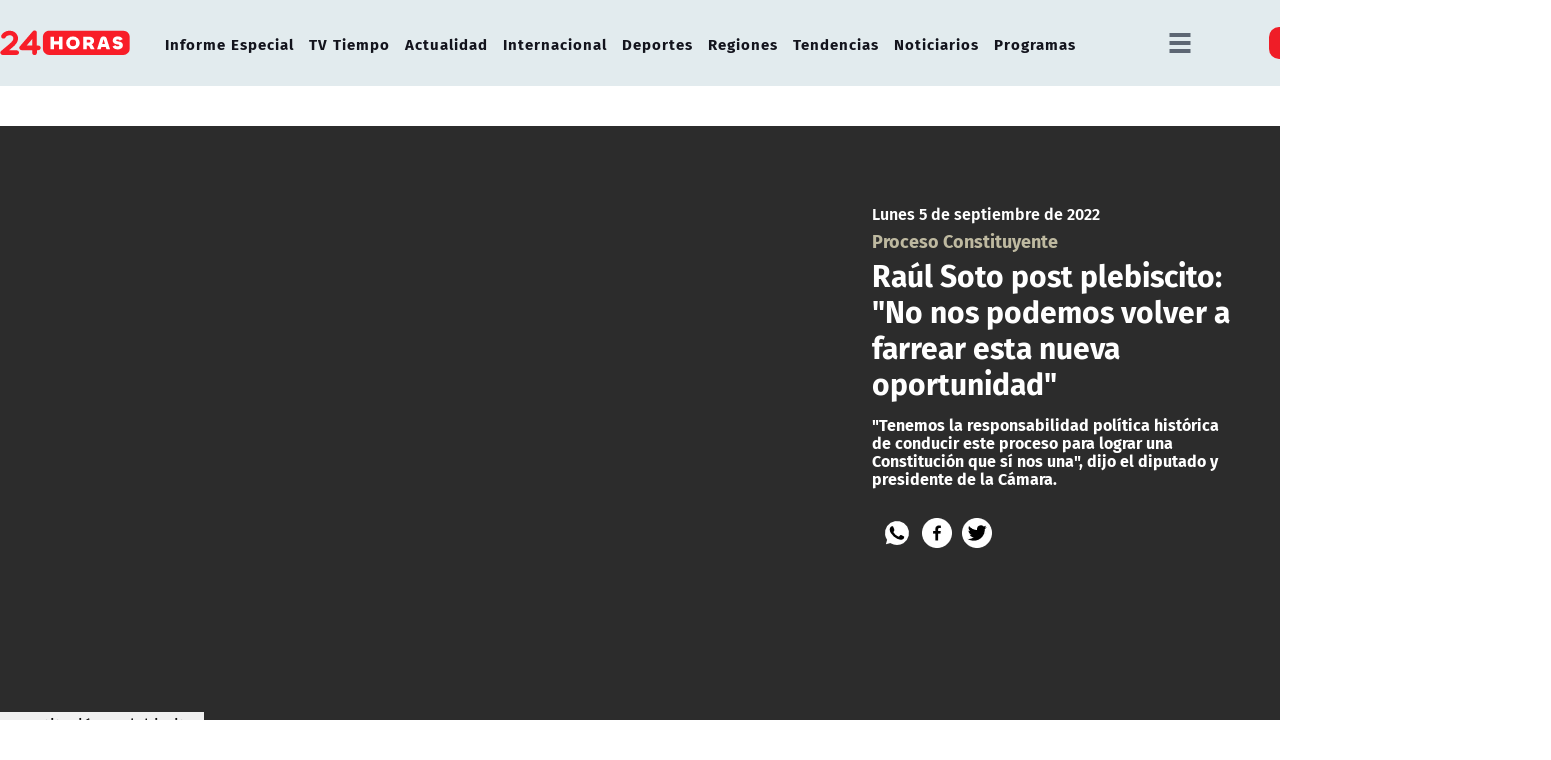

--- FILE ---
content_type: text/html; charset=utf-8
request_url: https://www.24horas.cl/proceso-constituyente/raul-soto-plebiscito-no-nos-podemos-volver-a-farrear-esta-nueva-oportunidad
body_size: 10666
content:
<!DOCTYPE HTML>

<html lang="es-CL">

<head>
    <!-- Meta tags -->
        
    <!-- TS = "20220905093751" -->

    
    

    
    
    
    
    
    
    
    

    
        
        
        
        
    
    
    
    
        
    

    

<script type="text/javascript">
    window.metadata = {
        'demo': '',
        'articulo': '6315e384cd17260822f792a9',
        'tipo': 'Video',
        'seccion': 'proceso-constituyente',
        'tema': '',
        'tema2': '',
        'tags': 'Constitución,Plebiscito',
        'autor': '24horas.cl'
    };
</script>



            <title>Raúl Soto post plebiscito: "No nos podemos volver a farrear esta nueva oportunidad" | 24horas</title>
        <meta name="robots" content="index,follow,noodp,noydir">
        <meta charset="utf-8">
        <meta name="description" content="&quot;Tenemos la responsabilidad política histórica de conducir este proceso para lograr una Constitución que sí nos una&quot;, dijo el diputado y presidente de la Cámara.">
        <link rel="canonical" href="https://www.24horas.cl/proceso-constituyente/raul-soto-plebiscito-no-nos-podemos-volver-a-farrear-esta-nueva-oportunidad">
        
       <link rel="amphtml" href="https://amp.24horas.cl/proceso-constituyente/raul-soto-plebiscito-no-nos-podemos-volver-a-farrear-esta-nueva-oportunidad">
               
       <!-- utiles -->
        <meta name="viewport" content="width=device-width, initial-scale=1.0">
        <meta name="HandheldFriendly" content="True">
        <meta name="format-detection" content="telephone=no">
        <meta http-equiv="X-UA-Compatible" content="IE=edge">
        <meta name="author" content="24horas" >
        <link rel="shorcut icon" href="/favicon.ico" type="image/x-icon">
        <link rel="icon" href="/favicon.ico" type="image/x-icon">
        <!-- Meta tags Twitter-->
        <meta name="twitter:card" content="summary_large_image">
        <meta name="twitter:site" content="@@24HorasTVN">
        <meta name="twitter:title" content="Raúl Soto post plebiscito: &quot;No nos podemos volver a farrear esta nueva oportunidad&quot;">
        <meta name="twitter:description" content="&quot;Tenemos la responsabilidad política histórica de conducir este proceso para lograr una Constitución que sí nos una&quot;, dijo el diputado y presidente de la Cámara.">
        
        <meta property="twitter:image" content="https://www.24horas.cl/24horas/site/artic/20220905/imag/foto_0000000820220905093751/Aton_629947.jpg">
        
        
        
        <!-- Meta tags FB  -->
        <meta property="og:url" content="https://www.24horas.cl/proceso-constituyente/raul-soto-plebiscito-no-nos-podemos-volver-a-farrear-esta-nueva-oportunidad">
        <meta property="og:type" content="website">
        <meta property="og:title" content="Raúl Soto post plebiscito: &quot;No nos podemos volver a farrear esta nueva oportunidad&quot;">
        <meta property="og:description" content="&quot;Tenemos la responsabilidad política histórica de conducir este proceso para lograr una Constitución que sí nos una&quot;, dijo el diputado y presidente de la Cámara.">
        
        <meta property="og:image" content="https://www.24horas.cl/24horas/site/artic/20220905/imag/foto_0000000820220905093751/Aton_629947.jpg">
        <meta property="og:image:width" content="1200">
        <meta property="og:image:height" content="685">
                
        
        

        <script type="application/ld+json">
{
    "@context": "https://schema.org",
    "@type": "NewsMediaOrganization",
    "name": "24horas",
    "legalName" : "24horas",
    "url": "https://www.24horas.cl/",
    "logo": "https://www.24horas.cl/24horas/site/artic/20220210/imag/foto_0000000220220210144317/logo_24horas_main.svg",
    "sameAs": [
        "https://www.tiktok.com/@24horastvn", 
        "https://www.facebook.com/24horas.cl", 
        "https://x.com/24horastvn", 
        "https://www.instagram.com/24horascl", 
        "https://www.youtube.com/user/24horas"
    ]
}
</script>
        
        <script type="application/ld+json">
{
    "@context": "https://schema.org",
    "@type": "VideoObject",
    "name": "Raúl Soto post plebiscito: \"No nos podemos volver a farrear esta nueva oportunidad\"",
    "description": "\"Tenemos la responsabilidad política histórica de conducir este proceso para lograr una Constitución que sí nos una\", dijo el diputado y presidente de la Cámara.",
    "thumbnailUrl": ["https://www.24horas.cl/24horas/site/artic/20220905/imag/foto_0000000820220905093751/Aton_629947.jpg"],
    
    "uploadDate": "2022-09-05T08:48:00-03:00",
    
    "embedUrl": "https://mdstrm.com/embed/6315e384cd17260822f792a9",
    
    "mainEntityOfPage": {
        "@type": "WebPage",
        "@id": "https://www.24horas.cl",
        "name": "24horas",
        "alternateName": "24Horas",
        "description": "Dónde estés y en el momento que lo necesites, la señal multiplataforma de 24Horas.cl te informa de las noticias de Chile y el mundo.",
        "url": "https://www.24horas.cl"
    },
    "url":"https://www.24horas.cl/proceso-constituyente/raul-soto-plebiscito-no-nos-podemos-volver-a-farrear-esta-nueva-oportunidad",
    "datePublished": "2022-09-05T08:48:00-03:00",
    "dateModified": "2022-09-05T12:34:58-03:00",
    
    "inLanguage": "es-ES",
    "author":{
        "@type": "Organization",
        "name": "24horas",
        "url": "https://www.24horas.cl"
    },
    "publisher": {
        "@type": "Organization",
        "name": "24horas",
        "logo": {
            "@type":"ImageObject",
            "url":"https://www.24horas.cl/24horas/site/artic/20220210/imag/foto_0000000220220210144317/logo_24horas_main.svg"
        },
        "sameAs": [
            "https://www.tiktok.com/@24horastvn", 
            "https://www.facebook.com/24horas.cl", 
            "https://x.com/24horastvn", 
            "https://www.instagram.com/24horascl", 
            "https://www.youtube.com/user/24horas"
        ]
    }
    
}
</script>
        
        

        <!-- Retargetly -->
        <!--<script type="text/javascript"> var _rl_cn = _rl_cn || 0,_rl_ptc = ("https:" == window.location.protocol ? "https" : "http"); window._rl_ids = window._rl_ids || []; window._rely = window._rely || []; _rl_ids.push({pid:230,src:6}); _rely.send = _rely.send?_rely.send:function() {}; (function() { var rl = document.createElement("script"); rl.referrerPolicy="no-referrer-when-downgrade"; rl.type = "text/javascript"; rl.async = true; rl.src = _rl_ptc + "://api.retargetly.com/loader?id=" + _rl_ids[_rl_ids.length-1].pid; rl.id = "rely-api-"+(_rl_cn++); var s = document.getElementsByTagName("script")[0]; s.parentNode.insertBefore(rl, s); })(); </script>--> 


    <!-- PRELOADS Y PRECONNECT -->
 

<link rel="preload" href="/24horas/css/css/main.css?v=0.1.1.29" as="style"/>
<link rel="preload" href="/24horas/css/css/gridpak.css?v=0.1.1.29" as="style" />

<link rel="preload" href="/24horas/css/fonts/FiraSans-Regular.woff2" as="font" crossorigin="anonymous">

<!-- PUB -->
<link rel="preconnect" href="https://ajax.cloudflare.com" crossorigin>
<link rel="preconnect" href="https://www.google-analytics.com" crossorigin>
<link rel="preconnect" href="https://www.googletagmanager.com" crossorigin>
<!-- / PUB -->

<!-- MDSTRM -->
<link rel="preconnect" href="https://cdn.mdstrm.com" crossorigin>
<link rel="preconnect" href="https://platform-static.cdn.mdstrm.com" crossorigin>
<link rel="prefetch" href="https://platform.s-mdstrm.com/js/player_api.js">
<!-- / MDSTRM -->

<style>
    a, .link {text-decoration: none !important;}
</style>
    <meta property="fb:pages" content="122231104112" />

<!-- Google Tag Manager -->
<script>(function(w,d,s,l,i){w[l]=w[l]||[];w[l].push({'gtm.start':
new Date().getTime(),event:'gtm.js'});var f=d.getElementsByTagName(s)[0],
j=d.createElement(s),dl=l!='dataLayer'?'&l='+l:'';j.async=true;j.src=
'https://www.googletagmanager.com/gtm.js?id='+i+dl;f.parentNode.insertBefore(j,f);
})(window,document,'script','dataLayer','GTM-W45HN5X');</script>
<!-- End Google Tag Manager -->

<script type='text/javascript'>
    (function() {
        /** CONFIGURATION START **/
        var _sf_async_config = window._sf_async_config = (window._sf_async_config || {});
        _sf_async_config.uid = 36914; //CHANGE THIS TO YOUR ACCOUNT ID
        _sf_async_config.domain = '24horas.cl'; //CHANGE THIS TO YOUR SITE ID
        _sf_async_config.useCanonical = true;
        _sf_async_config.useCanonicalDomain = true;
        _sf_async_config.sections = 'proceso-constituyente'; //SET PAGE SECTION(S)
        _sf_async_config.authors = '24horas.cl'; //SET PAGE AUTHOR(S)
        /** CONFIGURATION END **/
        function loadChartbeat() {
            var e = document.createElement('script');
            var n = document.getElementsByTagName('script')[0];
            e.type = 'text/javascript';
            e.async = true;
            e.src = '//static.chartbeat.com/js/chartbeat.js';
            n.parentNode.insertBefore(e, n);
        }
        loadChartbeat();
     })();
</script>
    

    <!--CSS-->
    
<link href="/24horas/css/css/main.css?v=0.0.33"   rel="stylesheet" type="text/css">
<link href="/24horas/css/css/gridpak.css?v=0.0.33"   rel="stylesheet" type="text/css">
<link rel="preload" href="/24horas/css/css/swiper.min.css?v=0.0.33" as="style"
onload="this.onload=null;this.rel='stylesheet'">
<link rel="preload" href="/24horas/css/css/swiper-custom.css?v=0.0.33" as="style"
onload="this.onload=null;this.rel='stylesheet'">
<noscript>
<link rel="stylesheet" href="/24horas/css/css/swiper.min.css?v=0.0.33">
<link rel="stylesheet" href="/24horas/css/css/swiper-custom.css?v=0.0.33">
</noscript>
    <!--JS-->
    


<script src="/24horas/js-local/domutils.min.js"></script>
<script defer src="https://platform.s-mdstrm.com/js/player_api.js"></script>
<script defer src="/24horas/js-local/lazyload.js?v=1.0.66"></script>
<script defer src="/24horas/js-local/swiper.min.js?v=1.0.66"></script>
<script defer src="/24horas/js-local/main_art.js?v=1.0.66"></script>
<script defer src="/24horas/js-local/MsPlayer.class.js?v=1.0.66"></script>
<script src="/24horas/js-local/slotParser.js?v=1.0.66"></script>
    
    <!-- Pub -->
    <!--script src="/24horas/js-local/device.class.js"></script-->

<!--- DEFINE VARIABLE DEMO --->
<script language="javascript" type="text/javascript">
    //Captura variables desde la url para pasarlas a DFP
        var getQueryString = function (field, url) {
            var href = url ? url : window.location.href;
            var reg = new RegExp('[?&]' + field + '=([^&#]*)', 'i');
            var string = reg.exec(href);
            return string ? string[1] : null;
        };
        var dfp_demo = getQueryString("demo") || '';
    </script>
    <!--- FIN VARIABLE DEMO --->
    
    <!-- Start GPT Tag -->
    <script async src='https://securepubads.g.doubleclick.net/tag/js/gpt.js'></script>
    <script>
        window.googletag = window.googletag || { cmd: [] };
        // reparar cmd si está corrupto
        if (!window.googletag.cmd || typeof window.googletag.cmd.push !== 'function') {
            window.googletag.cmd = [];
        }
        window.googletagDefinition = {
            "24h_itt":{
                "adUnitPath":"/317342475/24horas/24h_itt",
                "size":[[1, 2]],
                "sizeMap":""
            },
            "24h_sticky":{
                "adUnitPath":"/317342475/24horas/24h_sticky",
                "size":[1, 3],
                "sizeMap":""
            },
            "24h_top":{
                "adUnitPath":"317342475/24horas/24h_top",
                "size":[[320, 50], [320, 80], [320, 100], [728, 90], [970, 90], [970, 150], [970, 250], [980, 90], [980, 250]],
                "sizeMap":"mapTop"
            },
            "24h_middle1":{
                "adUnitPath":"/317342475/24horas/24h_middle1",
                "size":[[300, 250], [320, 100], [320, 300], [320, 480], [728, 90], [970, 90], [970, 150], [970, 250]],
                "sizeMap":'mapMiddle'
            },
            "24h_middle2":{
                "adUnitPath":"/317342475/24horas/24h_middle2",
                "size":[[300, 250], [320, 100], [320, 300], [320, 480], [728, 90], [970, 90], [970, 150], [970, 250]],
                "sizeMap":"mapMiddle"
            },
            "24h_middle3":{
                "adUnitPath":"/317342475/24horas/24h_middle3",
                "size":[[300, 250], [320, 100], [320, 300], [320, 480], [728, 90], [970, 90], [970, 150], [970, 250]],
                "sizeMap":"mapMiddle"
            },
            "24h_middle4":{
                "adUnitPath":"/317342475/24horas/24h_middle4",
                "size":[[300, 250], [320, 100], [320, 300], [320, 480], [728, 90], [970, 90], [970, 150], [970, 250]],
                "sizeMap":"mapMiddle"
            },
            "24h_videoslide":{
                "adUnitPath":"/317342475/24horas/24h_videoslide",
                "size":[1, 1],
                "sizeMap":""
            },
            "24h_boxvideo":{
                "adUnitPath":"/317342475/24horas/24h_boxvideo",
                "size":[[300, 250], [320, 100], [1, 4]],
                "sizeMap":""
            }
        }
    
    
        googletag.cmd.push(function () {
            window.mapping = {}
            mapping.mapTop = googletag.sizeMapping()
                .addSize([1024, 0], [[728, 90], [970, 90], [970, 150], [970, 250], [980, 90], [980, 250]])
                .addSize([0, 0], [[320, 50], [320, 80], [320, 100]])
                .build();
    
            mapping.mapMiddle = googletag.sizeMapping()
                .addSize([1024, 0], [[300, 250], [728, 90], [970, 90], [970, 150], [970, 250]])
                .addSize([0, 0], [[300, 250], [320, 100], [320, 300], [320, 480]])
                .build();
    
            googletag.pubads().enableLazyLoad();
            googletag.pubads().enableSingleRequest();
            googletag.pubads().setTargeting('24H_Demo', [dfp_demo])
                .setTargeting('24h_Tipo', 'Video')
                .setTargeting('24h_Seccion', 'proceso-constituyente')
                .setTargeting('24h_Articulo', '6315e384cd17260822f792a9')
                .setTargeting('24h_Keywords', 'Constitución,Plebiscito')
                .setTargeting('24h_Subseccion', '')
                .setTargeting('24h_Tema2', '');
            googletag.pubads().collapseEmptyDivs();
            googletag.pubads().setCentering(true);
            googletag.enableServices();
        });
    
    </script>
    <!-- End GPT Tag -->
    
</head>

<body id="top" class="articulo">
    
    <!-- Google Tag Manager (noscript) -->
<noscript><iframe src="https://www.googletagmanager.com/ns.html?id=GTM-W45HN5X"
height="0" width="0" style="display:none;visibility:hidden"></iframe></noscript>
<!-- End Google Tag Manager (noscript) -->
    <div class="waiting ad-24h-slot " data-adUnit="24h_itt" style="height: 0px"></div>

    <div class="waiting ad-24h-slot" style="width: 1px; height: 0px;" data-adUnit="24h_videoslide"></div>
    <!-- saltar al contenido-->
    <div class="access1">
        <a href="#contenido-ppal" tabindex="-1">Click acá para ir directamente al contenido</a>
    </div>
    <!--HEADER-->
    <header id="header" class="header">
    <!-- menú Escritorio -->
    <div class="desktop">
        <!-- navegación principal -->
        <div class="main-navbar">
            <div class="auxi">
                <!-- logo -->
                
                <figure class="cont-logo">
                    <a href="/">
                        <img src="/24horas/site/artic/20220210/imag/foto_0000000220220210144317/logo_24horas_main.svg" alt="">
                    </a>
                </figure>
                
                <!-- /logo -->
                <nav class="nav nav-primary">
                    <!-- links secundarios -->
                    
                    
                    <ul class="cont-links">
                    
                    
                        
                        <li class="">
                            <a href="/informe-especial" target="_top">Informe Especial</a>
                        
                        
                        </li>
                    
                    
                    
                    
                    
                        
                        <li class="">
                            <a href="/el-tiempo" target="_top">TV Tiempo</a>
                        
                        
                        </li>
                    
                    
                    
                    
                    
                        
                        
                        <li class="desp">
                            <a href="/actualidad" target="_top">Actualidad</a>
                            <ul class="sub-menu">
                            
                                
                                    
                                
                                                            
                            
                                
                                    
                                        <li><a href="/elecciones" target="_top">Elecciones 2025</a></li>
                                    
                                
                            
                                
                                    
                                        <li><a href="/actualidad/nacional" target="_top">Nacional</a></li>
                                    
                                
                            
                                
                                    
                                        <li><a href="/actualidad/politica" target="_top">Política</a></li>
                                    
                                
                            
                                
                                    
                                        <li><a href="/actualidad/economia" target="_top">Economía</a></li>
                                    
                                
                            
                                
                                    
                                        <li><a href="/programas/reportajes/p/1" target="_top">24 Horas Reportaje</a></li>
                                    
                                
                            
                                
                                    
                                        <li><a href="/tesirve" target="_top">Te Sirve</a></li>
                                    
                                
                            
                                
                                    
                                        <li><a href="/data" target="_top">24Data</a></li>
                                    
                                
                            
                                
                                    
                                        <li><a href="/english" target="_top">24 Horas in English</a></li>
                                    
                                
                            
                                
                            
                                
                            
                                
                            
                                
                            
                                
                            
                                
                            
                            </ul>
                        
                        </li>
                    
                    
                    
                    
                    
                        
                        
                        <li class="desp">
                            <a href="/internacional" target="_top">Internacional</a>
                            <ul class="sub-menu">
                            
                                
                                    
                                
                                                            
                            
                                
                                    
                                        <li><a href="/internacional/deutsche-welle/" target="_top">Noticias DW</a></li>
                                    
                                
                            
                                
                                    
                                        <li><a href="/programas/frontera-global" target="_top">Frontera Global</a></li>
                                    
                                
                            
                                
                            
                                
                            
                                
                            
                                
                            
                                
                            
                                
                            
                                
                            
                                
                            
                                
                            
                                
                            
                                
                            
                                
                            
                            </ul>
                        
                        </li>
                    
                    
                    
                    
                    
                        
                        
                        <li class="desp">
                            <a href="/deportes" target="_top">Deportes</a>
                            <ul class="sub-menu">
                            
                                
                                    
                                
                                                            
                            
                                
                                    
                                        <li><a href="/deportes/futbol-nacional" target="_top">Fútbol Nacional </a></li>
                                    
                                
                            
                                
                                    
                                        <li><a href="/deportes/futbol-nacional/colo-colo" target="_top">Colo Colo</a></li>
                                    
                                
                            
                                
                                    
                                        <li><a href="/deportes/futbol-nacional/u-de-chile" target="_top">U. de Chile</a></li>
                                    
                                
                            
                                
                                    
                                        <li><a href="/deportes/futbol-nacional/universidad-catolica " target="_top">U. Católica</a></li>
                                    
                                
                            
                                
                                    
                                        <li><a href="/deportes/futbol-internacional" target="_top">Fútbol Internacional</a></li>
                                    
                                
                            
                                
                                    
                                        <li><a href="/deportes/futbol-internacional/copa-libertadores" target="_top">Copa Libertadores</a></li>
                                    
                                
                            
                                
                                    
                                        <li><a href="/deportes/la-roja" target="_top">La Roja</a></li>
                                    
                                
                            
                                
                                    
                                        <li><a href="/deportes/mas-deportes" target="_top">Más Deportes</a></li>
                                    
                                
                            
                                
                                    
                                        <li><a href="/deportes/el-team-del-7" target="_top">El Team del 7</a></li>
                                    
                                
                            
                                
                            
                                
                            
                                
                            
                                
                            
                                
                            
                            </ul>
                        
                        </li>
                    
                    
                    
                    
                    
                        
                        
                        <li class="desp">
                            <a href="/regiones" target="_top">Regiones</a>
                            <ul class="sub-menu">
                            
                                
                                    
                                
                                                            
                            
                                
                                    
                                        <li><a href="/regiones/zona-norte/antofagasta" target="_top">Antofagasta</a></li>
                                    
                                
                            
                                
                                    
                                        <li><a href="/regiones/zona-norte/atacama" target="_top">Atacama</a></li>
                                    
                                
                            
                                
                                    
                                        <li><a href="/regiones/zona-norte/coquimbo" target="_top">Coquimbo</a></li>
                                    
                                
                            
                                
                                    
                                        <li><a href="/regiones/zona-centro/valparaiso" target="_top">Valparaíso</a></li>
                                    
                                
                            
                                
                                    
                                        <li><a href="/regiones/zona-centro/ohiggins" target="_top">O'Higgins</a></li>
                                    
                                
                            
                                
                                    
                                        <li><a href="/regiones/zona-centro/maule" target="_top">Maule</a></li>
                                    
                                
                            
                                
                                    
                                        <li><a href="/regiones/zona-centro/bio-bio" target="_top">Biobío</a></li>
                                    
                                
                            
                                
                                    
                                        <li><a href="/regiones/zona-sur/araucania" target="_top">Araucanía</a></li>
                                    
                                
                            
                                
                                    
                                        <li><a href="/regiones/zona-sur/magallanes" target="_top">Magallanes</a></li>
                                    
                                
                            
                                
                            
                                
                            
                                
                            
                                
                            
                                
                            
                            </ul>
                        
                        </li>
                    
                    
                    
                    
                    
                        
                        
                        <li class="desp">
                            <a href="/tendencias" target="_top">Tendencias</a>
                            <ul class="sub-menu">
                            
                                
                                    
                                
                                                            
                            
                                
                                    
                                        <li><a href="/festival-olmue" target="_top">Festival de Olmué</a></li>
                                    
                                
                            
                                
                                    
                                        <li><a href="/tendencias/espectaculos" target="_top">Espectáculos</a></li>
                                    
                                
                            
                                
                                    
                                        <li><a href="/tendencias/tecnologia-ciencias" target="_top">Ciencia y tecnología</a></li>
                                    
                                
                            
                                
                                    
                                        <li><a href="/tendencias/redes-sociales" target="_top">Redes Sociales</a></li>
                                    
                                
                            
                                
                                    
                                        <li><a href="/que-es" target="_top">¿Qué es?</a></li>
                                    
                                
                            
                                
                                    
                                        <li><a href="/motores" target="_top">Motores 24</a></li>
                                    
                                
                            
                                
                                    
                                        <li><a href="/conciencia-24-7" target="_top">Conciencia 24.7</a></li>
                                    
                                
                            
                                
                                    
                                        <li><a href="https://www.youtube.com/playlist?list=PLXk9hlTGtNMqAFmd1-Bd_RT1k5NP-XZm5" target="_top">Página 24</a></li>
                                    
                                
                            
                                
                                    
                                        <li><a href="/publireportajes" target="_top">Publireportajes</a></li>
                                    
                                
                            
                                
                            
                                
                            
                                
                            
                                
                            
                                
                            
                            </ul>
                        
                        </li>
                    
                    
                    
                    
                    
                        
                        
                        <li class="desp">
                            <a href="/noticiarios" target="_top">Noticiarios</a>
                            <ul class="sub-menu">
                            
                                
                                    
                                
                                                            
                            
                                
                                    
                                        <li><a href="/noticiarios/previa24" target="_top">Previa 24 Horas</a></li>
                                    
                                
                            
                                
                                    
                                        <li><a href="/noticiarios/24am" target="_top">24 Horas Tu Mañana</a></li>
                                    
                                
                            
                                
                                    
                                        <li><a href="/noticiarios/24tarde" target="_top">24 Horas al Día</a></li>
                                    
                                
                            
                                
                                    
                                        <li><a href="/noticiarios/24horas-central" target="_top">24 Horas Central</a></li>
                                    
                                
                            
                                
                                    
                                        <li><a href="/noticiarios/medianoche" target="_top">24 Horas al Cierre</a></li>
                                    
                                
                            
                                
                            
                                
                            
                                
                            
                                
                            
                                
                            
                                
                            
                                
                            
                                
                            
                                
                            
                            </ul>
                        
                        </li>
                    
                    
                    
                    
                    
                        
                        
                        <li class="desp">
                            <a href="/programas" target="_top">Programas</a>
                            <ul class="sub-menu">
                            
                                
                                    
                                
                                                            
                            
                                
                                    
                                        <li><a href="/programas/estado-nacional" target="_top">Estado Nacional</a></li>
                                    
                                
                            
                                
                                    
                                        <li><a href="/programas/estado-regional" target="_top">Estado Regional</a></li>
                                    
                                
                            
                                
                                    
                                        <li><a href="/programas/via-publica" target="_top">Vía Pública</a></li>
                                    
                                
                            
                                
                                    
                                        <li><a href="/programas/manana-informativa" target="_top">Mañana Informativa</a></li>
                                    
                                
                            
                                
                                    
                                        <li><a href="/programas/noticias-24" target="_top">Noticias 24</a></li>
                                    
                                
                            
                                
                                    
                                        <li><a href="/programas/mirada-economica" target="_top">Mirada Económica</a></li>
                                    
                                
                            
                                
                                    
                                        <li><a href="/programas/el-especialista" target="_top">El Especialista Responde </a></li>
                                    
                                
                            
                                
                                    
                                        <li><a href="/programas/reporte-minero" target="_top">Reporte Minero</a></li>
                                    
                                
                            
                                
                                    
                                        <li><a href="/programas/busco-mi-destino" target="_top">Busco mi Destino</a></li>
                                    
                                
                            
                                
                                    
                                        <li><a href="/programas/car-curo-a-la-moneda" target="_top">Car-Curo a la Moneda</a></li>
                                    
                                
                            
                                
                                    
                                        <li><a href="/programas/candidato-llego-tu-hora " target="_top">Candidato llegó tu hora</a></li>
                                    
                                
                            
                                
                                    
                                        <li><a href="/programas/24-debates" target="_top">Debates parlamentarios</a></li>
                                    
                                
                            
                                
                            
                                
                            
                            </ul>
                        
                        </li>
                    
                    
                    </ul>
                    
                    
                    <!-- links secundarios -->
                    <ul class="cont-links">
                        
                        
                        <li class="dropdown">
                            <div class="dropdown-m hamburguesa">
                                <img src="/24horas/imag/v1/icon/hamburguesa.svg" alt="" class="dropbtn-m btn-main">
                                <div class="dropdown-content dropdown-content-m">
                                    <div class="auxi">
                        
                        
                                        <ul>
                                            <li class="rot">Especiales</li>
                                            
                                            
                                            
                                            
                                            <li><a href="https://www.tvn.cl/" target="_top">TVN.cl</a></li>
                                            
                                            
                                            
                                            
                                            
                                            <li><a href="https://www.tvnplay.cl/" target="_top">TVN Play</a></li>
                                            
                                            
                                            
                                            
                                            
                                            <li><a href="https://www.youtube.com/@24Horas_TVNChile" target="_top">YouTube 24 Horas</a></li>
                                            
                                            
                                            
                                            
                                            
                                            <li><a href="https://www.youtube.com/@TVN_Chile" target="_top">YouTube TVN</a></li>
                                            
                                            
                                            
                                            
                                            
                                            <li><a href="https://tvnplay.cl/show/sere-franco-con-usted" target="_top">Seré Franco con Usted</a></li>
                                            
                                            
                                            
                                            
                                            
                                            <li><a href="https://www.tvn.cl/corporativo/denuncias" target="_top">Canal de denuncias TVN</a></li>
                                            
                                            
                                            
                                            
                                            
                                            
                                            
                                            
                                            
                                            
                                            
                                            
                                            
                                            
                                            
                                            
                                            
                                            
                                            
                                            
                                            
                                            
                                        </ul>
                        
                        
                                    </div>
                                </div>
                            </div>
                        </li>
                        
                        

                        
                        <li class="dropdown senal-vivo">
                            <div class="dropdown-m">
                                <button class="dropbtn-m btn-main">
                                    <div class="livenow">
                                        <div></div>
                                        <div></div>
                                    </div>
                                    Señales
                                </button>
                                <ul class="dropdown-content dropdown-content-m">
                                    
                                    
                                    
                                    
                                    <li><a href="/senal-24hplay" target="_top">24 Play</a></li>
                                    
                                    
                                    
                                    
                                    
                                    <li><a href="https://www.tvn.cl/envivo/" target="_top">TVN</a></li>
                                    
                                    
                                    
                                    
                                    
                                    <li><a href="https://www.tvn.cl/ntv/" target="_top">NTV</a></li>
                                    
                                    
                                    
                                    
                                    
                                    
                                    
                                    
                                    
                                    
                                    
                                    
                                    
                                    
                                    
                                    
                                    
                                    
                                    
                                    
                                    
                                    
                                    
                                    
                                    
                                    
                                    
                                    
                                </ul>
                            </div>
                        </li>
                        
                        
                        
                        <li class="link-logo">
                            <a href="https://www.tvn.cl" target="_top">
                            <img src="/24horas/site/artic/20220216/imag/foto_0000000220220216180413/logo_tvn.png" alt="">
                            </a>
                        </li>
                        
                        
                        <li class="item-icon">
                            <button class="ic-access"></button>
                            <!-- botones accesibilidad -->
                            <div class="acc-cont">
                                <div class="acc-holder">
                                    <ul class="cont-access">
                                        <!-- <li class="sizeMas" onclick="FontSize.cambiaSize('mas'); return false;">
                                            <span class="acc-icon ic-text-lg"></span>
                                        </li> --><!-- A+ -->
                                        <!-- <li class="sizeMenos" onclick="FontSize.cambiaSize('menos'); return false;">
                                            <span class="acc-icon ic-text-sm"></span>
                                        </li> --> <!-- A- -->
                                        <li>
                                            <label class="switch">
                                                <input type="checkbox">
                                                <span class="slider round"></span>
                                            </label>
                                        </li> <!-- Contrast -->
                                    </ul>
                                </div>
                            </div>
                            <!-- FIN botones accesibilidad -->
                        </li>
                        <li class="button-dropdown item-icon search-cont">
                            <!-- Barra de búsqueda -->
                            <!--formulario-->
                            <form class="search-cont" id="form_buscar" method="get" action="/cgi-bin/prontus_search.cgi">
                                <div class="search-wrapper">
                                    <div class="input-holder">
                                        <input id="search_prontus" name="search_prontus" value="24horas" type="hidden"/>
                                        <input name="search_idx" value="all" type="hidden"/>
                                        <input name="search_tmp" value="search.html" type="hidden"/>
                                        <input name="search_modo" value="or" type="hidden"/>
                                        <input name="search_orden" value="cro" type="hidden"/>
                                        <input name="search_resxpag" value="10" type="hidden"/>
                                        <input name="search_form" value="yes" type="hidden"/>
                                        <input type="text" name="search_texto" placeholder="Ingresa tu búsqueda" class="search-input">
                                        <button type="submit" class="search-icon btn"><span class="ic-search"></span></button>
                                        <!-- icono despliegue buscador -->
                                        <div class="search-icon ic" id="ic_search"><span class="ic-search"></span></div>
                                        <!-- FIN icono despliegue buscador -->
                                </div>
                                <!-- icono cierre buscador -->
                                <span class="close" id="ic_close"></span>
                                <!-- FIN icono cierre buscador -->
                                </div>
                            </form>
                            <!--/formulario-->
                           <!--FIN Barra de búsqueda -->
                        </li>
                    </ul>
                </nav>
                <!-- /menú -->
            </div>
        </div>
        <!-- /navegación principal -->
    </div>
    <!-- FIN menú Escritorio -->
    <!-- menú móvil -->
    <div class="menu-responsive mobile">
        <div class="top-bar">
            
                <figure class="cont-logo">
                    <a href="/">
                        <img src="/24horas/site/artic/20220210/imag/foto_0000000220220210144317/logo_24horas_main.svg" alt="">
                    </a>
                </figure>
            
            
            <div class="dropdown senal-vivo">
                <div class="dropdown-m">
                    <button class="dropbtn-m btn-main">
                        <div class="livenow">
                            <div></div>
                            <div></div>
                        </div>
                        Señales
                    </button>
                    <ul class="dropdown-content dropdown-content-m">
                        
                        
                        
                        
                        <li><a href="/senal-24hplay" target="_top">24 Play</a></li>
                        
                        
                        
                        
                        
                        <li><a href="https://www.tvn.cl/envivo/" target="_top">TVN</a></li>
                        
                        
                        
                        
                        
                        <li><a href="https://www.tvn.cl/ntv/" target="_top">NTV</a></li>
                        
                        
                        
                        
                        
                        
                        
                        
                        
                        
                        
                        
                        
                        
                        
                        
                        
                        
                        
                        
                        
                        
                        
                        
                        
                        
                        
                        
                    </ul>
                </div>
            </div>
            
            <div class="btns-sec">
                <input class="menu-btn" type="checkbox" id="menu-btn" />
                <label class="menu-icon" for="menu-btn"><span class="navicon"></span></label>
            </div>
        </div>

        <nav class="menu">
            <ul class="cont-links">
                
                    
                        
                        <li><a href="/informe-especial" target="_top">Informe Especial</a></li>
                        
                        
                    
                
                    
                        
                        <li><a href="/el-tiempo" target="_top">TV Tiempo</a></li>
                        
                        
                    
                
                    
                        
                        
                        <li class="accordionItem close">
                            <a href="#" class="main-link accordionItemHeading link" onclick="return false;">
                                Actualidad<figure class="arrow"><img src="/24horas/imag/v1/icon/chevron_right_m.svg" alt=""></figure>
                            </a>
                            <ul class="accordionItemContent">
                            
                                
                                    <li class="item-highlight"><a href="/actualidad" target="_top">Portada Actualidad</a></li>
                                
                                                        
                            
                                
                                    
                                        <li><a href="/elecciones" target="_top">Elecciones 2025</a></li>
                                    
                                
                            
                                
                                    
                                        <li><a href="/actualidad/nacional" target="_top">Nacional</a></li>
                                    
                                
                            
                                
                                    
                                        <li><a href="/actualidad/politica" target="_top">Política</a></li>
                                    
                                
                            
                                
                                    
                                        <li><a href="/actualidad/economia" target="_top">Economía</a></li>
                                    
                                
                            
                                
                                    
                                        <li><a href="/programas/reportajes/p/1" target="_top">24 Horas Reportaje</a></li>
                                    
                                
                            
                                
                                    
                                        <li><a href="/tesirve" target="_top">Te Sirve</a></li>
                                    
                                
                            
                                
                                    
                                        <li><a href="/data" target="_top">24Data</a></li>
                                    
                                
                            
                                
                                    
                                        <li><a href="/english" target="_top">24 Horas in English</a></li>
                                    
                                
                            
                                
                            
                                
                            
                                
                            
                                
                            
                                
                            
                                
                            
                            </ul>
                        </li>
                        
                    
                
                    
                        
                        
                        <li class="accordionItem close">
                            <a href="#" class="main-link accordionItemHeading link" onclick="return false;">
                                Internacional<figure class="arrow"><img src="/24horas/imag/v1/icon/chevron_right_m.svg" alt=""></figure>
                            </a>
                            <ul class="accordionItemContent">
                            
                                
                                    <li class="item-highlight"><a href="/internacional" target="_top">Todo Internacional</a></li>
                                
                                                        
                            
                                
                                    
                                        <li><a href="/internacional/deutsche-welle/" target="_top">Noticias DW</a></li>
                                    
                                
                            
                                
                                    
                                        <li><a href="/programas/frontera-global" target="_top">Frontera Global</a></li>
                                    
                                
                            
                                
                            
                                
                            
                                
                            
                                
                            
                                
                            
                                
                            
                                
                            
                                
                            
                                
                            
                                
                            
                                
                            
                                
                            
                            </ul>
                        </li>
                        
                    
                
                    
                        
                        
                        <li class="accordionItem close">
                            <a href="#" class="main-link accordionItemHeading link" onclick="return false;">
                                Deportes<figure class="arrow"><img src="/24horas/imag/v1/icon/chevron_right_m.svg" alt=""></figure>
                            </a>
                            <ul class="accordionItemContent">
                            
                                
                                    <li class="item-highlight"><a href="/deportes" target="_top">Todo Deportes</a></li>
                                
                                                        
                            
                                
                                    
                                        <li><a href="/deportes/futbol-nacional" target="_top">Fútbol Nacional </a></li>
                                    
                                
                            
                                
                                    
                                        <li><a href="/deportes/futbol-nacional/colo-colo" target="_top">Colo Colo</a></li>
                                    
                                
                            
                                
                                    
                                        <li><a href="/deportes/futbol-nacional/u-de-chile" target="_top">U. de Chile</a></li>
                                    
                                
                            
                                
                                    
                                        <li><a href="/deportes/futbol-nacional/universidad-catolica " target="_top">U. Católica</a></li>
                                    
                                
                            
                                
                                    
                                        <li><a href="/deportes/futbol-internacional" target="_top">Fútbol Internacional</a></li>
                                    
                                
                            
                                
                                    
                                        <li><a href="/deportes/futbol-internacional/copa-libertadores" target="_top">Copa Libertadores</a></li>
                                    
                                
                            
                                
                                    
                                        <li><a href="/deportes/la-roja" target="_top">La Roja</a></li>
                                    
                                
                            
                                
                                    
                                        <li><a href="/deportes/mas-deportes" target="_top">Más Deportes</a></li>
                                    
                                
                            
                                
                                    
                                        <li><a href="/deportes/el-team-del-7" target="_top">El Team del 7</a></li>
                                    
                                
                            
                                
                            
                                
                            
                                
                            
                                
                            
                                
                            
                            </ul>
                        </li>
                        
                    
                
                    
                        
                        
                        <li class="accordionItem close">
                            <a href="#" class="main-link accordionItemHeading link" onclick="return false;">
                                Regiones<figure class="arrow"><img src="/24horas/imag/v1/icon/chevron_right_m.svg" alt=""></figure>
                            </a>
                            <ul class="accordionItemContent">
                            
                                
                                    <li class="item-highlight"><a href="/regiones" target="_top">Todas las regiones</a></li>
                                
                                                        
                            
                                
                                    
                                        <li><a href="/regiones/zona-norte/antofagasta" target="_top">Antofagasta</a></li>
                                    
                                
                            
                                
                                    
                                        <li><a href="/regiones/zona-norte/atacama" target="_top">Atacama</a></li>
                                    
                                
                            
                                
                                    
                                        <li><a href="/regiones/zona-norte/coquimbo" target="_top">Coquimbo</a></li>
                                    
                                
                            
                                
                                    
                                        <li><a href="/regiones/zona-centro/valparaiso" target="_top">Valparaíso</a></li>
                                    
                                
                            
                                
                                    
                                        <li><a href="/regiones/zona-centro/ohiggins" target="_top">O'Higgins</a></li>
                                    
                                
                            
                                
                                    
                                        <li><a href="/regiones/zona-centro/maule" target="_top">Maule</a></li>
                                    
                                
                            
                                
                                    
                                        <li><a href="/regiones/zona-centro/bio-bio" target="_top">Biobío</a></li>
                                    
                                
                            
                                
                                    
                                        <li><a href="/regiones/zona-sur/araucania" target="_top">Araucanía</a></li>
                                    
                                
                            
                                
                                    
                                        <li><a href="/regiones/zona-sur/magallanes" target="_top">Magallanes</a></li>
                                    
                                
                            
                                
                            
                                
                            
                                
                            
                                
                            
                                
                            
                            </ul>
                        </li>
                        
                    
                
                    
                        
                        
                        <li class="accordionItem close">
                            <a href="#" class="main-link accordionItemHeading link" onclick="return false;">
                                Tendencias<figure class="arrow"><img src="/24horas/imag/v1/icon/chevron_right_m.svg" alt=""></figure>
                            </a>
                            <ul class="accordionItemContent">
                            
                                
                                    <li class="item-highlight"><a href="/tendencias" target="_top">Todas las Tendencias</a></li>
                                
                                                        
                            
                                
                                    
                                        <li><a href="/festival-olmue" target="_top">Festival de Olmué</a></li>
                                    
                                
                            
                                
                                    
                                        <li><a href="/tendencias/espectaculos" target="_top">Espectáculos</a></li>
                                    
                                
                            
                                
                                    
                                        <li><a href="/tendencias/tecnologia-ciencias" target="_top">Ciencia y tecnología</a></li>
                                    
                                
                            
                                
                                    
                                        <li><a href="/tendencias/redes-sociales" target="_top">Redes Sociales</a></li>
                                    
                                
                            
                                
                                    
                                        <li><a href="/que-es" target="_top">¿Qué es?</a></li>
                                    
                                
                            
                                
                                    
                                        <li><a href="/motores" target="_top">Motores 24</a></li>
                                    
                                
                            
                                
                                    
                                        <li><a href="/conciencia-24-7" target="_top">Conciencia 24.7</a></li>
                                    
                                
                            
                                
                                    
                                        <li><a href="https://www.youtube.com/playlist?list=PLXk9hlTGtNMqAFmd1-Bd_RT1k5NP-XZm5" target="_top">Página 24</a></li>
                                    
                                
                            
                                
                                    
                                        <li><a href="/publireportajes" target="_top">Publireportajes</a></li>
                                    
                                
                            
                                
                            
                                
                            
                                
                            
                                
                            
                                
                            
                            </ul>
                        </li>
                        
                    
                
                    
                        
                        
                        <li class="accordionItem close">
                            <a href="#" class="main-link accordionItemHeading link" onclick="return false;">
                                Noticiarios<figure class="arrow"><img src="/24horas/imag/v1/icon/chevron_right_m.svg" alt=""></figure>
                            </a>
                            <ul class="accordionItemContent">
                            
                                
                                    <li class="item-highlight"><a href="/noticiarios" target="_top">Todos los Noticiarios</a></li>
                                
                                                        
                            
                                
                                    
                                        <li><a href="/noticiarios/previa24" target="_top">Previa 24 Horas</a></li>
                                    
                                
                            
                                
                                    
                                        <li><a href="/noticiarios/24am" target="_top">24 Horas Tu Mañana</a></li>
                                    
                                
                            
                                
                                    
                                        <li><a href="/noticiarios/24tarde" target="_top">24 Horas al Día</a></li>
                                    
                                
                            
                                
                                    
                                        <li><a href="/noticiarios/24horas-central" target="_top">24 Horas Central</a></li>
                                    
                                
                            
                                
                                    
                                        <li><a href="/noticiarios/medianoche" target="_top">24 Horas al Cierre</a></li>
                                    
                                
                            
                                
                            
                                
                            
                                
                            
                                
                            
                                
                            
                                
                            
                                
                            
                                
                            
                                
                            
                            </ul>
                        </li>
                        
                    
                
                    
                        
                        
                        <li class="accordionItem close">
                            <a href="#" class="main-link accordionItemHeading link" onclick="return false;">
                                Programas<figure class="arrow"><img src="/24horas/imag/v1/icon/chevron_right_m.svg" alt=""></figure>
                            </a>
                            <ul class="accordionItemContent">
                            
                                
                                    <li class="item-highlight"><a href="/programas" target="_top">Ver Programas</a></li>
                                
                                                        
                            
                                
                                    
                                        <li><a href="/programas/estado-nacional" target="_top">Estado Nacional</a></li>
                                    
                                
                            
                                
                                    
                                        <li><a href="/programas/estado-regional" target="_top">Estado Regional</a></li>
                                    
                                
                            
                                
                                    
                                        <li><a href="/programas/via-publica" target="_top">Vía Pública</a></li>
                                    
                                
                            
                                
                                    
                                        <li><a href="/programas/manana-informativa" target="_top">Mañana Informativa</a></li>
                                    
                                
                            
                                
                                    
                                        <li><a href="/programas/noticias-24" target="_top">Noticias 24</a></li>
                                    
                                
                            
                                
                                    
                                        <li><a href="/programas/mirada-economica" target="_top">Mirada Económica</a></li>
                                    
                                
                            
                                
                                    
                                        <li><a href="/programas/el-especialista" target="_top">El Especialista Responde </a></li>
                                    
                                
                            
                                
                                    
                                        <li><a href="/programas/reporte-minero" target="_top">Reporte Minero</a></li>
                                    
                                
                            
                                
                                    
                                        <li><a href="/programas/busco-mi-destino" target="_top">Busco mi Destino</a></li>
                                    
                                
                            
                                
                                    
                                        <li><a href="/programas/car-curo-a-la-moneda" target="_top">Car-Curo a la Moneda</a></li>
                                    
                                
                            
                                
                                    
                                        <li><a href="/programas/candidato-llego-tu-hora " target="_top">Candidato llegó tu hora</a></li>
                                    
                                
                            
                                
                                    
                                        <li><a href="/programas/24-debates" target="_top">Debates parlamentarios</a></li>
                                    
                                
                            
                                
                            
                                
                            
                            </ul>
                        </li>
                        
                    
                
                
                
                <li class="accordionItem close">
                    <span class="main-link accordionItemHeading link">
                        <img class="link-logo" src="" alt="">
                        <figure class="arrow">
                            <img src="/24horas/imag/v1/icon/chevron_right_m.svg" alt="">
                        </figure>
                    </span>
                    <ul class="desp link-dest accordionItemContent">
                
                
                        <li class="rot">Especiales</li>
                        
                        
                        
                        
                        <li><a href="https://www.tvn.cl/" target="_top">TVN.cl</a></li>
                        
                        
                        
                        
                        
                        <li><a href="https://www.tvnplay.cl/" target="_top">TVN Play</a></li>
                        
                        
                        
                        
                        
                        <li><a href="https://www.youtube.com/@24Horas_TVNChile" target="_top">YouTube 24 Horas</a></li>
                        
                        
                        
                        
                        
                        <li><a href="https://www.youtube.com/@TVN_Chile" target="_top">YouTube TVN</a></li>
                        
                        
                        
                        
                        
                        <li><a href="https://tvnplay.cl/show/sere-franco-con-usted" target="_top">Seré Franco con Usted</a></li>
                        
                        
                        
                        
                        
                        <li><a href="https://www.tvn.cl/corporativo/denuncias" target="_top">Canal de denuncias TVN</a></li>
                        
                        
                        
                        
                        
                        
                        
                        
                        
                        
                        
                        
                        
                        
                        
                        
                        
                        
                        
                        
                        
                        
                
                
                    </ul>
                </li>
                
                
                <!-- barra búsqueda -->
                <li class="cont-search">
                    <!--formulario-->
                    <form id="form_buscar" method="get" action="/cgi-bin/prontus_search.cgi" class="navbar-form navbar-right search-desktop">
                        <input id="search_prontus" name="search_prontus" value="24horas" type="hidden"/>
                        <input name="search_idx" value="all" type="hidden"/>
                        <input name="search_tmp" value="search.html" type="hidden"/>
                        <input name="search_modo" value="or" type="hidden"/>
                        <input name="search_orden" value="cro" type="hidden"/>
                        <input name="search_resxpag" value="10" type="hidden"/>
                        <input name="search_form" value="yes" type="hidden"/>
                            <input type="text" name="search_texto" class="search-input" placeholder="Búsqueda">
                            <button type="submit" class="search-icon"><span class="ic-search"></span></button>
                    </form>
                    <!--/formulario-->
                </li>
                <!-- FIN barra búsqueda -->
                <li class="access">
                    <label class="switch">
                    <input type="checkbox">
                    <span class="slider round"></span>
                    </label>
                </li>
            </ul>
        </nav>
    </div>
    <!-- FIN menú móvil -->
</header>








    
    <!--/HEADER-->
    
    
    
    
    <!-- Menú Lateral -->
    
    <!--/Menú Lateral -->
    <!--CONTENIDO-->
    <div class="main">
        <div class="banner-full">
            <div class="waiting ad-24h-slot banner-plain banner-responsive" data-adUnit="24h_top"></div>
        </div>
        <section class="video_art" style="background-color: #2C2C2C;">
            <div class="auxi">
                <div class="row">
                    <article class="col xs-12 xsm-12 sm-12 md-12 lg-12">
                        <div class="block-full">
                            <div class="box-dest box-horizontal box-lg skin-video">
                                
    <div class="media" id="mdstrm-player-20220905093751"></div>
    <script>
Dom.documentReady(function () {
        PlayerList.init(1600,900,["6315e384cd17260822f792a9"],'-20220905093751');
});
</script>


                                <div class="cont-txt">
                                    <p class="date-video">Lunes 5 de septiembre de 2022</p>
                                    

    
    
        
        <p class="fecha">Proceso Constituyente</p>
        
    

                                    <h3 class="tit">Raúl Soto post plebiscito: "No nos podemos volver a farrear esta nueva oportunidad"</h3>
                                    <p class="baj">"Tenemos la responsabilidad política histórica de conducir este proceso para lograr una Constitución que sí nos una", dijo el diputado y presidente de la Cámara.</p>
                                    <ul class="box-rss">
    <li>
        <a class="facebook" href="https://wa.me/?text=https://www.24horas.cl/proceso-constituyente/raul-soto-plebiscito-no-nos-podemos-volver-a-farrear-esta-nueva-oportunidad" title="Whatsapp"  >
            <img src="/24horas/imag/v1/icon/rss01.png" alt="">
        </a>
    </li>
    <li>
        <a class="twitter" href="#" title="Facebook" onclick="window.open('https://www.facebook.com/sharer/sharer.php?u=https://www.24horas.cl/proceso-constituyente/raul-soto-plebiscito-no-nos-podemos-volver-a-farrear-esta-nueva-oportunidad','','width=555,height=330'); return false;">
            <img src="/24horas/imag/v1/icon/rss02.png" alt="">
        </a>
    </li>
    <li>
        <a class="print" href="#" title="Twitter" onclick="window.open('https://twitter.com/intent/tweet?text=' + encodeURIComponent(document.title) + ':%20https://www.24horas.cl/proceso-constituyente/raul-soto-plebiscito-no-nos-podemos-volver-a-farrear-esta-nueva-oportunidad','','width=555,height=330'); return false;">
            <img src="/24horas/imag/v1/icon/rss03.png" alt="">
        </a>
    </li>
</ul>
                                    <div class="waiting ad-24h-slot" data-adUnit="24h_boxvideo"></div>

                                    <div class="waiting ad-24h-slot " data-adUnit="24h_skin" ></div>
                                </div>
                            </div>
                            
<section class="tags">
    <nav class="tags__content">
        
        <a href="/24horas/site/tag/port/all/tagport_240_1.html" class="tags__tag" title="Constitución">Constitución</a>
        
        <a href="/24horas/site/tag/port/all/tagport_130_1.html" class="tags__tag" title="Plebiscito">Plebiscito</a>
        
    </nav>
</section>

                        </div>
                    </article>
                </div>
            </div>
            <div class="separa"></div>
        </section>

        <!-- begin articulos relacionados -->
            <section class="video carousel-sec carousel-nav"  style="background-color: #222323;">
                <div class="auxi">
                    <div class="tit-button">
                        <div class="cont-tit">
                            <h2 class="tit" style="color: #ffffff;">Playlist </h2>
                        </div>
                    </div>
                    <!-- slider -->
                    <div class="prod-content box-4">
                        <div class="swiper-container swiper-4">
                            <div class="swiper-wrapper">
                                
                                
                                
                                
                                <!-- slide -->
                                <article class="swiper-slide">
                                    <div class="box-dest">
                                        <a href="/proceso-constituyente/academico-tras-triunfo-del-rechazo-el-gobierno-debiera-garantizar-rapido-posible">
                                            <figure class="img-wrap">
                                                
                                                    <div class="tag-dest">24 AM </div>
                                                    
                                                
                                                
                                                
                                                    
                                                    
                                                        
                                                    
                                                
                                                
                                                <img class="lazy" src="/24horas/imag/v1/default/default_600x450.jpg" data-src="/24horas/site/artic/20220905/imag/foto_0000001920220905084312/Aton_638541.jpg" alt="">
                                                
                                                
                                            </figure>
                                            <div class="cont-txt">
                                                <p class="fecha">Lunes 5 de septiembre de 2022</p>
                                                <h3 class="tit">"Sería un error partir de cero": académico pide "tomar lo bueno" de la Constitución rechazada</h3>
                                                <p class="baj">"El Gobierno debiera garantizar que el nuevo plebiscito sea lo más rápido posible", dijo Sergio Escobar, de la Escuela de Gobierno de la Universidad Central.</p>
                                            </div>
                                        </a>
                                    </div>
                                </article>
                                <!--/slide -->
                                
                                
                                
                                
                                <!-- slide -->
                                <article class="swiper-slide">
                                    <div class="box-dest">
                                        <a href="/proceso-constituyente/el-dia-despues-presidente-boric-llega-a-la-moneda">
                                            <figure class="img-wrap">
                                                
                                                
                                                    <div class="ic-video"><img src="/24horas/imag/v1/icon/ic_play.svg" alt=""> Ver Video</div>
                                                
                                                
                                                
                                                <img class="lazy" src="/24horas/imag/v1/default/default_600x450.jpg" data-src="/24horas/site/artic/20220905/imag/foto_0000001120220905085603/Aton_638586.jpg" alt="El Presidente Boric ingresando a La Moneda el día después del Plebiscito">
                                                
                                                
                                            </figure>
                                            <div class="cont-txt">
                                                <p class="fecha">Lunes 5 de septiembre de 2022</p>
                                                <h3 class="tit">El día después: Presidente Boric llega a La Moneda para reuniones claves post plebiscito</h3>
                                                <p class="baj">El Mandatario arribó cerca de las 08:00 horas al Palacio Presidencial para sostener encuentros y analizar el futuro del país luego del triunfo del Rechazo.</p>
                                            </div>
                                        </a>
                                    </div>
                                </article>
                                <!--/slide -->
                                
                                
                                
                                
                                <!-- slide -->
                                <article class="swiper-slide">
                                    <div class="box-dest">
                                        <a href="/proceso-constituyente/luz-poblete-presidenta-de-evopoli-chile-vamos-proceso-constitucion">
                                            <figure class="img-wrap">
                                                
                                                    <div class="tag-dest">24 AM</div>
                                                    
                                                
                                                
                                                    <div class="ic-video"><img src="/24horas/imag/v1/icon/ic_play.svg" alt=""> Ver Video</div>
                                                
                                                
                                                
                                                <img class="lazy" src="/24horas/imag/v1/default/default_600x450.jpg" data-src="/24horas/site/artic/20220905/imag/foto_0000000820220905085034/Aton_623916.jpg" alt="">
                                                
                                                
                                            </figure>
                                            <div class="cont-txt">
                                                <p class="fecha">Lunes 5 de septiembre de 2022</p>
                                                <h3 class="tit">Luz Poblete, presidenta de Evópoli: "Como Chile Vamos trabajaremos para un nuevo proceso constituyente"</h3>
                                                <p class="baj">La líder destacó que "no está zanjado" qué organismo debe elaborar el nuevo texto, pero que este "debe ser participativo y representativo".</p>
                                            </div>
                                        </a>
                                    </div>
                                </article>
                                <!--/slide -->
                                
                                
                                
                                
                                <!-- slide -->
                                <article class="swiper-slide">
                                    <div class="box-dest">
                                        <a href="/proceso-constituyente/chile-dice-enfatico-no-las-portadas-en-el-mundo-triunfo-rechazo">
                                            <figure class="img-wrap">
                                                
                                                
                                                    <div class="ic-video"><img src="/24horas/imag/v1/icon/ic_play.svg" alt=""> Ver Video</div>
                                                
                                                
                                                
                                                <img class="lazy" src="/24horas/imag/v1/default/default_600x450.jpg" data-src="/24horas/site/artic/20220905/imag/foto_0000000520220905074859/ipiccy_image.jpg" alt="">
                                                
                                                
                                            </figure>
                                            <div class="cont-txt">
                                                <p class="fecha">Lunes 5 de septiembre de 2022</p>
                                                <h3 class="tit">"Chile dice enfático no": las portadas en el mundo tras el triunfo del Rechazo</h3>
                                                <p class="baj">"Los cambios querían convertir uno de los países más conservadores de América Latina en una de las sociedades más orientadas a la izquierda del mundo, pero los chilenos decidieron que la propuesta iba demasiado lejos", dijo el New York Times.</p>
                                            </div>
                                        </a>
                                    </div>
                                </article>
                                <!--/slide -->
                                
                                

                            </div>
                            <!-- Add Arrows -->
                            <div class="swiper-button-next"></div>
                            <div class="swiper-button-prev"></div>
                            <div class="separa"></div>
                        </div>
                    </div>
                </div>
            </section>

<!-- end articulos relacionados -->

        <!-- Portadilla Prefooter -->
        <style type="text/css">
    .aux_video .color_intercalado:nth-child(even) {background-color: #E7EEE2;}
</style>
<div class="aux_video">

</div>
        <!--/Portadilla Prefooter -->

        <div class="banner-full">
            <div class="waiting ad-24h-slot banner-plain" data-adUnit="24h_sticky" style="height: 0px"></div>
        </div>
    </div>
    <!--/CONTENIDO-->
    <!--FOOTER-->
    <footer class="footer">
    <div class="footer-main">
        <div class="auxi">
            
            
            <ul class="cont-social">
            
            
                
                
                <li>
                    <a href="https://www.tiktok.com/@24horastvn?lang=en" target="_top">
                        
                            <img src="/24horas/site/artic/20220603/imag/foto_0000000220220603125502/tiktok_r.svg" width="20px" height="20px">
                        
                        
                    </a>
                </li>
                
                
            
            
            
            
            
                
                
                <li>
                    <a href="https://www.facebook.com/24horas.cl" target="_top">
                        
                        
                            
                                <img src="/24horas/imag/v1/icon/ic_facebook_r.svg" width="20px" height="20px">
                            
                        
                    </a>
                </li>
                
                
            
            
            
            
            
                
                
                <li>
                    <a href="https://twitter.com/24horastvn" target="_top">
                        
                        
                            
                                <img src="/24horas/imag/v1/icon/ic_twitter_r.svg" width="20px" height="20px">
                            
                        
                    </a>
                </li>
                
                
            
            
            
            
            
                
                
                <li>
                    <a href="https://www.instagram.com/24horascl/" target="_top">
                        
                        
                            
                                <img src="/24horas/imag/v1/icon/ic_instagram_r.svg" width="20px" height="20px">
                            
                        
                    </a>
                </li>
                
                
            
            
            
            
            
                
                
                <li>
                    <a href="https://www.youtube.com/user/24horas" target="_top">
                        
                        
                            
                                <img src="/24horas/imag/v1/icon/ic_youtube_r.svg" width="20px" height="20px">
                            
                        
                    </a>
                </li>
                
                
            
            
            </ul>
            
            

            
            
            
            <div class="cont-logo">
                <a href="/" target="_top">
                    <img src="/24horas/site/artic/20220318/imag/foto_0000000520220318125535/logo_24horas_footer.png" width="220px" height="65px">
                </a>
            </div>
            
            
            
        </div>
    </div>

    
    <div class="footer-sec">
        <div class="auxi">
            
            <style>
body.informe-especial .swiper-container .box-hero .cont-txt .cont-bloque .tit{
font-size: 40px !important;
}
body.informe-especial > div.main > section > div.auxi > div.row.desktop > article > div.box-dest > a > div.cont-txt{
min-height:470px;
}
@media (max-width:900px){
body.informe-especial .swiper-container .box-hero .cont-txt .cont-bloque .tit{
font-size: 24px !important;
}
}
</style>
<ul>
                <li>Bellavista 0990 Providencia, Santiago.</li>
                <li>Fono: (+56 2) 2707 7777</li>
                <li>Mail: <a href="/cdn-cgi/l/email-protection" class="__cf_email__" data-cfemail="bc8e88d4d3ceddcffcc8cad292dfd0">[email&#160;protected]</a></li>
                <li>
                      <a href="https://www.24horas.cl/politicas-de-privacidad" style="color: #fff;">Politicas de Privacidad</a>
                </li>
            </ul>
            
            
            <p class="copyright">24Horas · Copyright 2026 · Todos los derechos reservados</p>
        </div>
    </div>
    
</footer>
    <!--/FOOTER-->

    
    <script data-cfasync="false" src="/cdn-cgi/scripts/5c5dd728/cloudflare-static/email-decode.min.js"></script><script>
Dom.documentReady(function () {
        PlayerList.init(1600,900,["6315e384cd17260822f792a9"],'-20220905093751');
});
</script>
    
<script defer src="https://static.cloudflareinsights.com/beacon.min.js/vcd15cbe7772f49c399c6a5babf22c1241717689176015" integrity="sha512-ZpsOmlRQV6y907TI0dKBHq9Md29nnaEIPlkf84rnaERnq6zvWvPUqr2ft8M1aS28oN72PdrCzSjY4U6VaAw1EQ==" data-cf-beacon='{"version":"2024.11.0","token":"5bf61776ed6b455da6424229ebe3de42","server_timing":{"name":{"cfCacheStatus":true,"cfEdge":true,"cfExtPri":true,"cfL4":true,"cfOrigin":true,"cfSpeedBrain":true},"location_startswith":null}}' crossorigin="anonymous"></script>
</body>

</html>

--- FILE ---
content_type: text/html; charset=utf-8
request_url: https://www.google.com/recaptcha/api2/aframe
body_size: 266
content:
<!DOCTYPE HTML><html><head><meta http-equiv="content-type" content="text/html; charset=UTF-8"></head><body><script nonce="Afo1vcCcJHYPvlhuknMx-w">/** Anti-fraud and anti-abuse applications only. See google.com/recaptcha */ try{var clients={'sodar':'https://pagead2.googlesyndication.com/pagead/sodar?'};window.addEventListener("message",function(a){try{if(a.source===window.parent){var b=JSON.parse(a.data);var c=clients[b['id']];if(c){var d=document.createElement('img');d.src=c+b['params']+'&rc='+(localStorage.getItem("rc::a")?sessionStorage.getItem("rc::b"):"");window.document.body.appendChild(d);sessionStorage.setItem("rc::e",parseInt(sessionStorage.getItem("rc::e")||0)+1);localStorage.setItem("rc::h",'1768357505335');}}}catch(b){}});window.parent.postMessage("_grecaptcha_ready", "*");}catch(b){}</script></body></html>

--- FILE ---
content_type: application/javascript; charset=utf-8
request_url: https://fundingchoicesmessages.google.com/f/AGSKWxWB3E0celr6hsbDCT_31TRFaI92mYeyV2tE3ny0WHfry-4L_UZEYBy_c7N32RFz8bigQ5pFm4c2JLGCaMbOa2T-XO7MUUpoaAV_oBa1AltLLGTJ0RieZfEPl5QSYwlKEYqQuiQUwcXRL-OrFNcmxyHnTVjQhkxWMLRODX9Oeh8Fe2RPGYUBVyRXucOv/_/buildAdriverBanner._ad_right./adblocker.js.popup_im./generate_ads.
body_size: -1291
content:
window['f904ca06-5591-4a74-b3bf-b3534927be08'] = true;